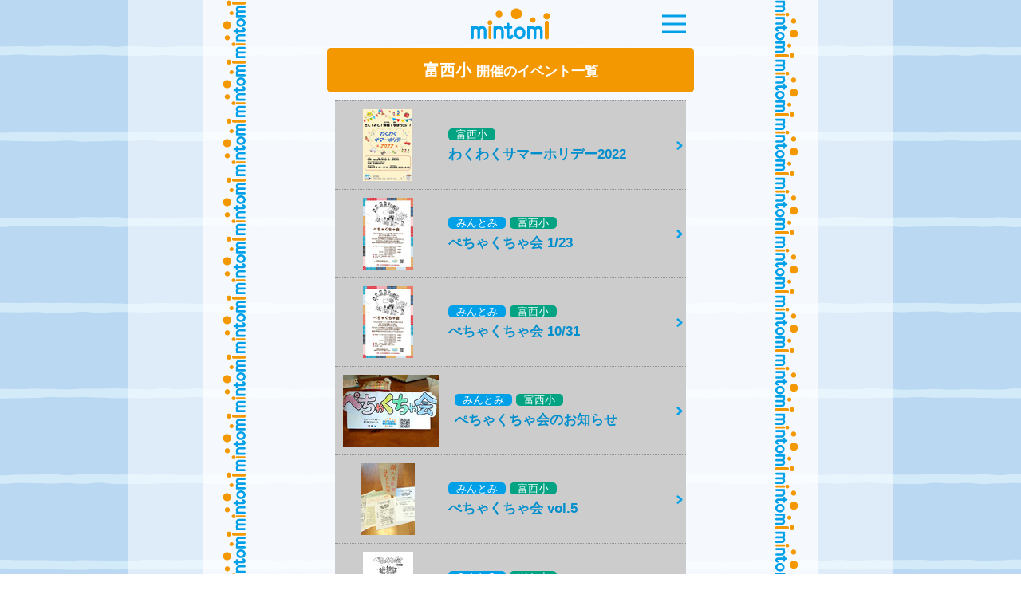

--- FILE ---
content_type: text/html; charset=UTF-8
request_url: https://mintomi.com/event/category/tominishi/
body_size: 1842
content:
<!DOCTYPE html>
<html lang="ja">
<head>
<meta charset="utf-8">
<meta name="viewport" content="width=device-width">
<title>富西小｜イベント情報｜つながる・はぐくむ・たのしむ【みんとみ】</title>
<meta name="description" content="『みんとみ』は静岡県浜松市中区富塚町の人たちが活躍する集まり。みんとみ主催のイベントや富塚地域のイベント情報なども発信していきます。ゆるく楽しく集まれる、そんな『みんとみ』を目指しています。">
<meta name="keywords" content="静岡,浜松,浜松市,富塚町,イベント,楽しい,子供,お年寄り,繋がる,育む,楽しむ,情報誌">
<link href="/style.css" rel="stylesheet">
<link href="/event/css.css" rel="stylesheet">
<link href="/style_sp.css" rel="stylesheet" media="screen and (max-width: 480px)">
</head>
<body id="top">
<header id="page-top">
<a href="/" id="header-logo"><img src="/images/header_logo.png" width="100" height="40" alt="つながる・はぐくむ・たのしむ｜みんとみ"></a>
<div id="hamburger" class="close"><span></span></div>
<nav id="globalnav">
<ul>
<li><a href="/event/">イベント情報</a></li>
<li><a href="/blog/">ブログ</a></li>
<li><a href="/info/">みんとみとは？</a></li>
<li><a href="/contact/">お問い合わせ</a></li>
<li><a href="/">HOME</a></li>
</ul>
<!-- /globalnav --></nav>
</header>
<main>
<!-- ////// -->

<h1 class="title">富西小 <span class="small">開催のイベント一覧</span></h1>

<div class="space10px"> </div>
<div class="bloglist">
<ul>
<li class="end"><a href="https://mintomi.com/event/tominishi/70/"><span class="img"><img width="62" height="90" src="https://mintomi.com/event/wp-content/uploads/2022/07/img-thumb-autox90-549.jpg" class="attachment-index size-index wp-post-image" alt="わくわくサマーホリデー2022" decoding="async" /></span><span class="text"><span class="category"><span class="tominishi">富西小</span></span><strong>わくわくサマーホリデー2022</strong></span></a></li>
<li class="end"><a href="https://mintomi.com/event/mintomi/53/"><span class="img"><img width="63" height="90" src="https://mintomi.com/event/wp-content/uploads/2020/02/84546-thumb-autox90-472.jpg" class="attachment-index size-index wp-post-image" alt="ぺちゃくちゃ会 2/27" decoding="async" /></span><span class="text"><span class="category"><span class="mintomi">みんとみ</span><span class="tominishi">富西小</span></span><strong>ぺちゃくちゃ会 1/23</strong></span></a></li>
<li class="end"><a href="https://mintomi.com/event/mintomi/51/"><span class="img"><img width="63" height="90" src="https://mintomi.com/event/wp-content/uploads/2020/02/84546-thumb-autox90-472.jpg" class="attachment-index size-index wp-post-image" alt="ぺちゃくちゃ会 2/27" decoding="async" /></span><span class="text"><span class="category"><span class="mintomi">みんとみ</span><span class="tominishi">富西小</span></span><strong>ぺちゃくちゃ会 10/31</strong></span></a></li>
<li class="end"><a href="https://mintomi.com/event/mintomi/43/"><span class="img"><img width="120" height="90" src="https://mintomi.com/event/wp-content/uploads/2018/10/01-thumb-autox90-345.jpg" class="attachment-index size-index wp-post-image" alt="ぺちゃくちゃ会のお知らせ" decoding="async" loading="lazy" /></span><span class="text"><span class="category"><span class="mintomi">みんとみ</span><span class="tominishi">富西小</span></span><strong>ぺちゃくちゃ会のお知らせ</strong></span></a></li>
<li class="end"><a href="https://mintomi.com/event/mintomi/33/"><span class="img"><img width="67" height="90" src="https://mintomi.com/event/wp-content/uploads/2018/02/01-thumb-autox90-203.jpg" class="attachment-index size-index wp-post-image" alt="ぺちゃくちゃ会 vol.5" decoding="async" loading="lazy" /></span><span class="text"><span class="category"><span class="mintomi">みんとみ</span><span class="tominishi">富西小</span></span><strong>ぺちゃくちゃ会 vol.5</strong></span></a></li>
<li class="end"><a href="https://mintomi.com/event/mintomi/32/"><span class="img"><img width="63" height="90" src="https://mintomi.com/event/wp-content/uploads/2018/02/img-thumb-autox90-189.jpg" class="attachment-index size-index wp-post-image" alt="富西新入生のなんでも相談" decoding="async" loading="lazy" /></span><span class="text"><span class="category"><span class="mintomi">みんとみ</span><span class="tominishi">富西小</span></span><strong>富西新入生のなんでも相談</strong></span></a></li>
<li class="end"><a href="https://mintomi.com/event/mintomi/27/"><span class="img"><img width="63" height="90" src="https://mintomi.com/event/wp-content/uploads/2017/12/vol3-thumb-autox90-91.jpg" class="attachment-index size-index wp-post-image" alt="ぺちゃくちゃ会 vol.3" decoding="async" loading="lazy" /></span><span class="text"><span class="category"><span class="mintomi">みんとみ</span><span class="tominishi">富西小</span></span><strong>ぺちゃくちゃ会 vol.3</strong></span></a></li>
<li class="end"><a href="https://mintomi.com/event/mintomi/26/"><span class="img"><img width="63" height="90" src="https://mintomi.com/event/wp-content/uploads/2017/11/img-thumb-autox90-79.jpg" class="attachment-index size-index wp-post-image" alt="ぺちゃくちゃ会 vol.3" decoding="async" loading="lazy" /></span><span class="text"><span class="category"><span class="mintomi">みんとみ</span><span class="tominishi">富西小</span></span><strong>ぺちゃくちゃ会 vol.2</strong></span></a></li>
<li class="end"><a href="https://mintomi.com/event/mintomi/9/"><span class="img"><img width="63" height="90" src="https://mintomi.com/event/wp-content/uploads/2017/10/05-thumb-autox90-43.jpg" class="attachment-index size-index wp-post-image" alt="映画「みんなの学校」 上映 in 富塚" decoding="async" loading="lazy" /></span><span class="text"><span class="category"><span class="mintomi">みんとみ</span><span class="tominishi">富西小</span><span class="kyoudou">協働センター</span></span><strong>映画「みんなの学校」 上映 in 富塚</strong></span></a></li>
<li class="end"><a href="https://mintomi.com/event/tominishi/21/"><span class="img"><img width="127" height="90" src="https://mintomi.com/event/wp-content/uploads/2017/07/wakiusama01-thumb-autox90-9.jpg" class="attachment-index size-index wp-post-image" alt="わくわくサマーホリデー2017" decoding="async" loading="lazy" /></span><span class="text"><span class="category"><span class="tominishi">富西小</span></span><strong>わくわくサマーホリデー2017</strong></span></a></li>
</ul>
<!-- /bloglist --></div>

<div class="space50px"> </div>
<div class="line"> </div>
<div class="space10px"> </div>

<div class="page">
<!-- /page --></div>

<div class="space50px"> </div>

<h2 class="img">記事絞り込み検索</h2>
<p class="center"><a href="/event/category/mintomi/" class="category"><span class="mintomi">みんとみ</span></a><a href="/event/category/tomicyu/" class="category"><span class="tomicyu">富中</span></a><a href="/event/category/tomisyo/" class="category"><span class="tomisyo">富小</span></a><a href="/event/category/tominishi/" class="category"><span class="tominishi">富西小</span></a><a href="/event/category/ras/" class="category"><span class="ras">自治会</span></a><a href="/event/category/kyoudou/" class="category"><span class="kyoudou">協働センター</span></a><a href="/event/category/nishikaikan/" class="category"><span class="nishikaikan">西会館</span></a><a href="/event/category/other/" class="category"><span class="other">その他</span></a></p>

<!-- ////// -->
<div class="space50px"> </div>
</main>
<footer>
<nav id="footernav">
<ul>
<li><a href="/event/">イベント情報</a></li>
<li><a href="/blog/">ブログ</a></li>
<li><a href="/info/">みんとみとは？</a></li>
<li><a href="/contact/">お問い合わせ</a></li>
<li><a href="/">HOME</a></li>
</ul>
<!-- /footernav --></nav>
<h3><a href="/"><img src="/images/logo.png" width="140" height="98" alt="つながる・はぐくむ・たのしむ｜みんとみ"></a></h3>
<p id="copyright">&copy; みんとみ. All Rights Reserved.</p>
<div id="pagetop"><a href="#page-top"><img src="/images/pagetop.png" width="90" height="50" alt="TOP"></a></div>
</footer>
<script src="/js/jquery-3.3.1.min.js"></script>
<script src="/js/jquery.bgSwitcher.js"></script>
<script src="/js/jquery.bg.js"></script>
<script src="/js/hamburger.js"></script>
<script src="/js/scrollsmoothly.js"></script>
</body>
</html>

--- FILE ---
content_type: text/css
request_url: https://mintomi.com/style.css
body_size: 3265
content:

* {
	border: none;
	margin: 0;
	padding: 0;
}

html {
	background: url(images/bgphoto01.gif) repeat-y center top;
	background-attachment: fixed;
	overflow-y: scroll;
}

body {
	background: url(images/bg.png) repeat-y center top;
	color: #322406;
	font-family: YuGothic, "Yu Gothic", sans-serif;
	font-size: 15px;
	font-weight: 400;
	-webkit-text-size-adjust: 100%;
}

span.sp {
	display: none;
}

h1,
h2,
h3,
h4 {
	text-align: center;
}

h1.title {
	background-color: #00a0e9;
	border-radius: 5px;
	color: white;
	display: block;
	font-size: 20px;
	font-weight: bold;
	line-height: 1.3em;
	margin: 0 -10px;
	padding: 15px 10px;
	text-align: center;
}

div.body h2,
h2.img {
	background-color: #00a0e9;
	border-radius: 5px;
	color: white;
	display: block;
	font-size: 110%;
	font-weight: bold;
	line-height: 1em;
	margin: 0 auto;
	padding: 10px 10px;
	text-align: center;
}

h3.img {
	border-bottom: 1px solid #b5b5b5;
	display: block;
	font-size: 120%;
	font-weight: normal;
	line-height: 1em;
	padding: 15px 10px 10px 10px;
	text-align: center;
}

p {
	line-height: 1.8em;
	margin: 10px 0;
	text-align: justify;
	text-justify: distribute;
}

p.mn {
	margin: 0;
}

p.right {
	text-align: right;
}

p.mn-right {
	margin: 0;
	text-align: right;
}

p.center {
	text-align: center;
}

p.mn-center {
	margin: 0;
	text-align: center;
}

sup,
sub {
	font-size: 80%;
	line-height: 4px;
	vertical-align: top;
}

a {
	color: #008fcc;
	overflow: hidden;
}

a:hover {
	filter: alpha(opacity=60);
	-moz-opacity: .60;
	     opacity: .60;
	transition: all .3s;
}

div.body i a,
a.link-btn {
	background: #00a0e9 url(images/link_btn.svg) no-repeat right 10px center;
	background-size: 9px;
	border-radius: 10px;
	color: white;
	display: block;
	font-style: normal;
	font-weight: 600;
	padding: 8px 40px 8px 30px;
	text-align: center;
	text-decoration: none;
}

a.link-btn-prev {
	background: #00a0e9 url(images/link_btn_prev.svg) no-repeat left 10px center;
	background-size: 9px;
	border-radius: 10px;
	color: white;
	padding: 8px 30px 8px 40px;
	text-decoration: none;
}

img {
	vertical-align: middle;
}

ul {
	list-style-type: none;
}

ol {
	line-height: 1.5em;
	margin-left: 2em;
}

ol li {
	margin-top: 5px;
}

sup {
	line-height: 1em;
}

table {
	border-collapse: collapse;
	line-height: 1.5em;
}

div.body table {
	margin: 10px auto;
	width: auto;
}

div.body table th,
div.body table td {
	border: 1px solid gray;
	padding: 5px 15px;
}

span.gray {
	color: gray;
}

span.red {
	color: red;
}

span.yellow {
	color: yellow;
}

span.xx-large {
	font-size: 200%;
	line-height: 1.5em;
}

span.x-large {
	font-size: 150%;
	line-height: 1.5em;
}

span.large {
	font-size: 125%;
	line-height: 1.5em;
}

span.small {
	font-size: 85%;
	line-height: 1.2em;
}

span.img-right {
	float: right;
	margin: 5px 0 5px 20px;
}

span.img-left {
	float: left;
	margin: 5px 20px 5px 0;
}

div.body ul,
ul.list {
	line-height: 1.5em;
	margin: 10px 0;
}

div.body ul li,
ul.list li {
	background: url(images/ul_list_li.svg) no-repeat 0 7px;
	background-size: 8px;
	margin: 5px 0;
	padding-left: 16px;
}

div.body ul li {
	text-align: left;
}

ul.notelist {
	line-height: 1.5em;
	list-style-type: none;
	margin: 5px 0 0 1.8em;
}

ul.notelist li {
	padding: 2px 0;
	text-indent: -1.1em;
}

ul.notelist li span.maker {
	margin-right: .2em;
}

div.line {
	background: url(images/line.gif) repeat-x 0 10px;
	clear: both;
	font-size: 5px;
	height: 20px;
}

div.space10px {
	clear: both;
	font-size: 5px;
	height: 10px;
}

div.space20px {
	clear: both;
	font-size: 5px;
	height: 20px;
}

div.space50px {
	clear: both;
	font-size: 5px;
	height: 50px;
}

/***********************************************************************/

ul.mainbtn {
	display: flex;
	flex-wrap: wrap;
	justify-content: center;
}

ul.mainbtn li {
	padding: 1%;
	width: 48%;
}

ul.mainbtn li a img {
	border-radius: 10px;
	height: auto;
	width: 100%;
}

table.list-table {
	width: 100%;
}

table.list-table th {
	background-color: #fdeaa5;
	display: block;
	padding: 10px;
	white-space: nowrap;
}

table.list-table td {
	border-bottom: 1px solid #d1d1d1;
	display: block;
	margin-bottom: 20px;
	padding: 10px;
}

table.list-table td.t {
	font-weight: bold;
	white-space: nowrap;
}

table.list-table td table th {
	background-color: transparent;
	border-bottom: 1px solid #d1d1d1;
	border-top: 1px solid #d1d1d1;
	display: table-cell;
	font-weight: normal;
	padding: 5px 20px 5px 5px;
	text-align: right;
	white-space: nowrap;
	width: 50%;
}

table.list-table td table td {
	border-bottom: 1px solid #d1d1d1;
	border-top: 1px solid #d1d1d1;
	display: table-cell;
	padding: 5px;
}

/***********************************************************************/

table.form-table tr {
	display: block;
	position: relative;
}

table.form-table th {
	display: block;
	padding: 0 5px;
	text-align: justify;
}

table.form-table td {
	display: block;
	padding: 5px 5px 30px 5px;
}


table.form-table td.e {
	position: absolute;
	right: 0;
	top: -10px;
	vertical-align: top;
}

table.form-table td div.display {
	display: none;
}

table.form-table td div.displayon {
	display: block;
}

table.form-table td span.comment {
	color: gray;
	margin-left: 5px;
}

input,
textarea,
select {
	border: 1px solid #757575;
	font-size: 16px;
	margin: 1px 5px 1px 0;
	padding: 8px;
	width: 95%;
}

input {
	background-color: white;
}

textarea {
	background-color: white;
	font-family: sans-serif;
	font-family: YuGothic, "Yu Gothic", sans-serif;
	font-size: 16px;
	width: 95%;
}

input.radio,
input.checkbox {
	background-color: transparent;
	border: none;
	padding: 0;
}

form div.btn {
	margin: 0 auto;
	width: 410px;
}

input.submit {
	background: #00a0e9 url(images/input_submit_bg.gif) no-repeat right center;
	border: none;
	border-radius: 10px;
	color: white;
	cursor: pointer;
	display: block;
	font-size: 20px;
	font-weight: bold;
	line-height: 1em;
	margin: 0 auto;
	padding: 20px 60px;
	text-align: center;
}

input.submit:hover {
	filter: alpha(opacity=70);
	-moz-opacity: .70;
	     opacity: .70;
}

div.appli-detail {
	display: none;
}

body#form table.form-table td {
	padding-bottom: 20px;
}

/***********************************************************************/
div.bloglist ul li {
	border-bottom: 1px dotted #929292;
	clear: both;
	position: relative;
}

div.bloglist ul li.end {
	background-color: #cccccc;
}

div.bloglist ul li:first-child {
	border-top: 1px dotted #929292;
}

div.bloglist ul li a {
	background: url(images/bloglist_a.png) no-repeat right center;
	display: block;
	padding: 10px 20px 10px 0;
	position: relative;
	text-decoration: none;
}

div.bloglist ul li a:hover {
	background-color: #fcffe6;
}

div.bloglist ul li a span.img {
	display: table-cell;
	padding: 0 20px 0 10px;
	text-align: center;
	vertical-align: middle;
	width: 120px;
}

div.bloglist ul li a span.img img {
	height: auto;
	max-width: 120px;
}

div.bloglist ul li a span.text {
	display: table-cell;
	vertical-align: middle;
	width: 310px;
}

div.bloglist ul li a span.text em {
	display: block;
	font-size: 85%;
	font-style: normal;
}

div.bloglist ul li a span.text em.date {
	font-weight: bold;
}

div.bloglist ul li a span.text em.date em {
	display: inline;
	font-size: 150%;
	font-style: normal;
	margin: 0 1px 0 2px;
}

div.bloglist ul li a span.text strong {
	display: block;
	font-size: 17px;
	line-height: 1.3em;
	padding-top: 5px;
}

div.bloglist ul li a span.text span.category {
	display: block;
}

div.bloglist ul li a span.text span.category span {
	margin-right: 5px;
	white-space: nowrap;
}

a.category,
span.category {
	text-decoration: none;
}

a.category span,
span.category span {
	-webkit-border-radius: 5px;
	   -moz-border-radius: 5px;
	        border-radius: 5px;
	color: white;
	font-size: 85%;
	padding: 0 20px;
	text-align: center;
}

p.center a.category span {
	line-height: 3em;
	margin: 0 2px;
	padding: 5px 20px;
	white-space: nowrap;
}

span.category span {
	-webkit-border-radius: 5px;
	   -moz-border-radius: 5px;
	        border-radius: 5px;
	color: white;
	font-size: 85%;
	padding: 0 10px;
}

a.category span.mintomi,
span.category span.mintomi {
	background-color: #00a0e9;
}

a.category span.tomicyu,
span.category span.tomicyu {
	background-color: #ff4d4d;
}

a.category span.tomisyo,
span.category span.tomisyo {
	background-color: #f39800;
}

a.category span.tominishi,
span.category span.tominishi {
	background-color: #01a382;
}

a.category span.ras,
span.category span.ras {
	background-color: #d454e2;
}

a.category span.kyoudou,
span.category span.kyoudou {
	background-color: #ff1c43;
}

a.category span.nishikaikan,
span.category span.nishikaikan {
	background-color: #936cee;
}

a.category span.other,
span.category span.other {
	background-color: #8d8d8d;
}

a.category span.activity,
span.category span.activity {
	background-color: #00a0e9;
}

a.category span.blog,
span.category span.blog {
	background-color: #f39800;
}

a.category span.voice,
span.category span.voice {
	background-color: #de61e4;
}

a.category span.s,
span.category span.s {
	background-color: #f39800;
}

a.category span.c,
span.category span.c {
	background-color: #00a0e9;
}

a.category span.chs,
span.category span.chs {
	background-color: #bbbf1a;
}

a.category span.yayoi,
span.category span.yayoi {
	background-color: #ff3535;
}

a.category span.etc,
span.category span.etc {
	background-color: #989591;
}

div.page {
	padding: 20px 0;
	text-align: center;
}

div.page h2.screen-reader-text {
	display: none;
}

div.page a.page-numbers,
div.page span.page-numbers {
	color: white;
	display: inline-block;
	font-size: 15px;
	padding: 5px 10px;
	text-align: center;
	text-decoration: none;
	vertical-align: middle;
}

div.page a.page-numbers {
	background-color: #00a0e9;
	border: 1px solid #00a0e9;
	border-radius: 10px;
	color: white;
}

div.page span.page-numbers {
	background-color: white;
	border: 1px solid #00a0e9;
	border-radius: 10px;
	color: #00a0e9;
}

div.page a.next,
div.page span.next a {
	background: #00a0e9 url(images/link_btn.svg) no-repeat right 10px center;
	background-size: 10px;
	border-radius: 10px;
	color: white;
	display: block;
	font-style: normal;
	margin: 5px 20px;
	padding: 8px 50px 8px 40px;
	text-decoration: none;
}

div.page a.prev,
div.page span.prev a {
	background: #00a0e9 url(images/link_btn_prev.svg) no-repeat left 10px center;
	background-size: 10px;
	border-radius: 10px;
	color: white;
	display: block;
	margin: 5px 20px;
	padding: 7px 30px 7px 40px;
	text-decoration: none;
}

body#single p.date {
	color: #20c527;
	font-size: 17px;
	font-weight: 600;
	text-align: center;
}

body#single p.date em {
	font-family: Arial, Helvetica, sans-serif;
	font-size: 35px;
	font-style: normal;
	margin: 0 2px 0 4px;
}

div.endbanner {
	margin: 0 auto;
	width: 400px;
}

div.body img.mt-image-center,
div.body img.mt-image-none,
div.body img.mt-image-left,
div.body img.mt-image-right {
	height: auto;
	width: 100%;
}

body#single div.body h2 {
	margin-top: 50px;
}

body#single div.body p {
	margin: 20px 0;
}

body#single div.body p.mn {
	margin: 0;
}

body#single div.body ul {
	margin: 20px auto;
}

body#single div.body table td {
	border: 1px solid #794a40;
	line-height: 1.5em;
	padding: 10px 20px;
}

body#single div.body table tr td:first-child {
	border-bottom: none;
}

body#single div.body table tr td:last-child {
	border-top: none;
}

body#single div.body figure {
	margin: 0 auto;
	text-align: center;
}

body#single div.body figure figcaption {
	margin-top: 10px;
}

body#single div.body video {
	display: block;
	height: auto;
	margin: 0 auto;
	padding: 30px 0;
	width: 90%;
}

body#single div.body iframe {
	display: block;
	height: auto;
	margin: 0 auto;
	min-height: 400px;
	padding: 10px 0;
	width: 90%;
}

body#single div.body figure.wp-embed-aspect-16-9 iframe {
	aspect-ratio: 16 / 9;
	height: 100%;
	width: 100%;
}

body#single div.body div.wp-block-columns div.wp-block-column {
	display: table-cell;
	padding: 10px 1%;
	vertical-align: top;
	width: auto;
}

body#single div.body figure.size-full img,
body#single div.body div.wp-block-columns div.wp-block-column img {
	height: auto;
	width: 100%;
}

body#single div.body div.wp-block-columns div.wp-block-column {
	display: table-cell;
	padding: 10px 1%;
	vertical-align: top;
	width: 48%;
}

body#single div.body div.wp-block-columns div.wp-block-column img {
	height: auto;
	width: 100%;
}

div.endbanner,
div.endbanner img {
	height: auto;
	max-width: 450px;
	width: 100%;
}

p.center a.category span {
	white-space: normal;
}

/***********************************************************************/

header {
	margin: 0 auto;
	padding: 10px 0;
	position: relative;
	text-align: center;
	width: 480px;
}

a#header-logo img {
	height: auto;
	width: 100px;
}

#hamburger {
	display: inline;
	height: 50px;
	position: absolute;
	right: 10px;
	top: 5px;
	width: 50px;
	z-index: 999;
}

#hamburger:hover {
	cursor: pointer;
	opacity: .7;
}

#hamburger span,
#hamburger span:before,
#hamburger span:after {
	background: #00a0e9;
	display: block;
	height: 3px;
	position: absolute;
	transition-duration: .3s;
	transition-property: transform;
	width: 30px;
}

#hamburger span {
	left: 50%;
	top: 50%;
	transform: translate( -50%, -50% );
}

#hamburger span:before {
	content: "";
	transform: translateY( -10px ) rotate( 0deg );
}

#hamburger span:after {
	content: "";
	transform: translateY( 10px ) rotate( 0deg );
}

#hamburger.open span {
	background: transparent !important;
}

#hamburger.open span:before {
	transform: rotate( 45deg ) !important;
}

#hamburger.open span:after {
	transform: rotate( -45deg ) !important;
}

nav#globalnav {
	display: none;
}

nav#globalnav ul {
	padding-top: 10px;
}

nav#globalnav ul li {
	border-bottom: 1px solid white;
	display: block;
	width: 100%;
}

nav#globalnav ul li {
	border-left: none;
}

nav#globalnav ul li.l {
	border-right: none;
}

nav#globalnav ul li.sp {
	display: block;
}

nav#globalnav ul li a {
	background: #00a0e9 url(images/link_btn.svg) no-repeat right 10px center;
	background-size: 11px;
	color: white;
	display: block;
	font-weight: 600;
	padding: 15px 40px 15px 30px;
	text-align: center;
	text-decoration: none;
}

nav#globalnav ul li a:hover {
	color: white;
	filter: alpha(opacity=70);
	-moz-opacity: .70;
	     opacity: .70;
	text-decoration: none;
}

main {
	margin: 0 auto;
	padding: 0 20px;
	width: 440px;
}

footer {
	border-top: 1px solid #00a0e9;
	margin: 0 auto;
	padding-top: 30px;
	width: 480px;
}

nav#footernav ul {
	margin: 0;
	padding: 0;
}

nav#footernav ul li {
	border-bottom: 1px solid white;
	display: block;
	width: 100%;
}

nav#footernav ul li {
	border-left: none;
}

nav#footernav ul li.l {
	border-right: none;
}

nav#footernav ul li.sp {
	display: block;
}

nav#footernav ul li a {
	background: #00a0e9 url(images/link_btn.svg) no-repeat right 10px center;
	background-size: 9px;
	color: white;
	display: block;
	font-weight: 600;
	padding: 8px 40px 8px 30px;
	text-align: center;
	text-decoration: none;
}

nav#footernav ul li a:hover {
	color: white;
	filter: alpha(opacity=70);
	-moz-opacity: .70;
	     opacity: .70;
	text-decoration: none;
}

footer h3 {
	padding-top: 30px;
}

p#copyright {
	color: #f39800;
	font-size: 11px;
	margin: 0;
	padding: 10px 0 20px 0;
	text-align: center;
}

#pagetop {
	text-align: center;
}

#pagetop a {
	height: auto;
	padding: 10px 0;
	text-align: center;
}

#pagetop a img {
	padding: 10px;
}


--- FILE ---
content_type: text/css
request_url: https://mintomi.com/event/css.css
body_size: 337
content:

html {
	background-image: url(../images/bgphoto02.gif);
}

h1.title,
h2.img,
div.body h2 {
	background-color: #f39800;
	border-color: #f39800;
}

body#single div.body span.class-w {
	background-color: #f36bd1;
	color: white;
	font-size: 75%;
	margin-right: 5px;
	padding: 0 10px;
}

body#single div.body span.class-m {
	background-color: #6481ff;
	color: white;
	font-size: 75%;
	margin-right: 5px;
	padding: 0 10px;
}

--- FILE ---
content_type: text/css
request_url: https://mintomi.com/style_sp.css
body_size: 72
content:

body {
	max-width: 480px;
	min-width: 250px;
	-webkit-text-size-adjust: 100%;
}

span.df {
	display: none;
}

span.sp {
	display: inline;
}

header,
main,
footer {
	width: auto;
}

--- FILE ---
content_type: application/javascript
request_url: https://mintomi.com/js/jquery.bg.js
body_size: 204
content:
jQuery(function($) {
$('#bgphoto').bgSwitcher({
images: ['https://mintomi.com/images/bgphoto01.gif', 'https://mintomi.com/images/bgphoto02.gif', 'https://mintomi.com/images/bgphoto03.gif', 'https://mintomi.com/images/bgphoto04.gif', 'https://mintomi.com/images/bgphoto05.gif'],
interval: 20000, random: true
});
});


--- FILE ---
content_type: application/javascript
request_url: https://mintomi.com/js/hamburger.js
body_size: 634
content:
/*--------------------------------------------------------------
	
	Script Name : hamburger（SP Menu）
	Author      : FIRSTSTEP - Motohiro Tani
	Author URL  : https://www.1-firststep.com
	Create Date : 2018/07/05
	Version     : 2.0
	Update : 2019/04/11
	Last Update : 2023/10/10 matsuura
	
--------------------------------------------------------------*/
(function( $ ) {
		function open_close() {
		
		if ( $( this ).hasClass( 'close' ) ) {
			$( this )
				.removeClass( 'close' )
				.addClass( 'open' );
			$( '#globalnav' ).slideDown( 'fast' );
			
		} else {
			
			$( this )
				.removeClass( 'open' )
				.addClass( 'close' );
			$( '#globalnav' ).slideUp( 'fast' );
		}		
	}	
	$( '#hamburger' ).on( 'click', open_close );
})( jQuery );